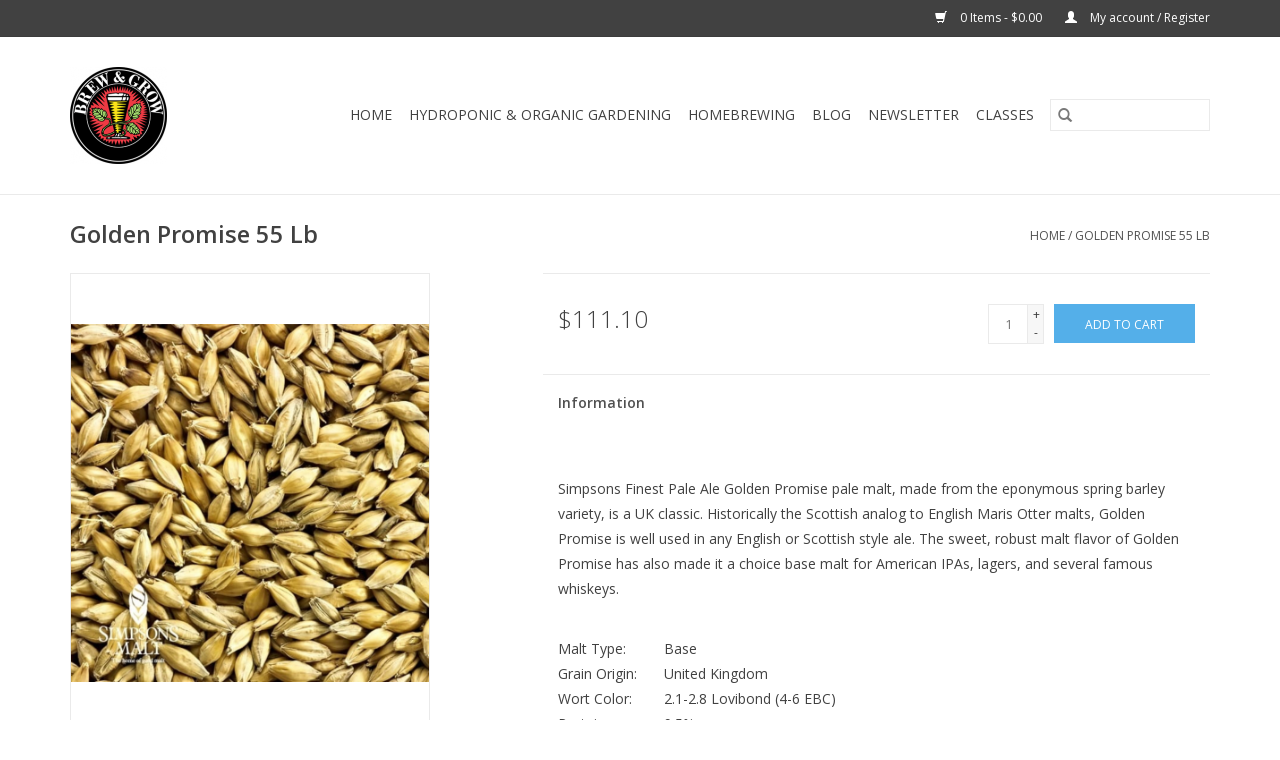

--- FILE ---
content_type: text/html;charset=utf-8
request_url: https://www.brewandgrow.com/golden-promise-55-lb.html
body_size: 9869
content:
<!DOCTYPE html>
<html lang="us">
  <head>
    <meta charset="utf-8"/>
<!-- [START] 'blocks/head.rain' -->
<!--

  (c) 2008-2026 Lightspeed Netherlands B.V.
  http://www.lightspeedhq.com
  Generated: 15-01-2026 @ 06:03:57

-->
<link rel="canonical" href="https://www.brewandgrow.com/golden-promise-55-lb.html"/>
<link rel="alternate" href="https://www.brewandgrow.com/index.rss" type="application/rss+xml" title="New products"/>
<meta name="robots" content="noodp,noydir"/>
<meta property="og:url" content="https://www.brewandgrow.com/golden-promise-55-lb.html?source=facebook"/>
<meta property="og:site_name" content="Brew &amp; Grow Hydroponics and Homebrewing Supplies of Chicagoland"/>
<meta property="og:title" content="Golden Promise 55 Lb"/>
<meta property="og:description" content="Simpsons Finest Pale Ale Golden Promise pale malt, made from the eponymous spring barley variety, is a UK classic. Historically the Scottish analog to English M"/>
<meta property="og:image" content="https://cdn.shoplightspeed.com/shops/638365/files/23574659/golden-promise-55-lb.jpg"/>
<!--[if lt IE 9]>
<script src="https://cdn.shoplightspeed.com/assets/html5shiv.js?2025-02-20"></script>
<![endif]-->
<!-- [END] 'blocks/head.rain' -->
    <title>Golden Promise 55 Lb - Brew &amp; Grow Hydroponics and Homebrewing Supplies of Chicagoland</title>
    <meta name="description" content="Simpsons Finest Pale Ale Golden Promise pale malt, made from the eponymous spring barley variety, is a UK classic. Historically the Scottish analog to English M" />
    <meta name="keywords" content="Golden, Promise, 55, Lb, hydroponics store near me, cannabis, marijuana, weed, indoor growing tents, growing, lights, grow lights, gardening, seeds, canna, general hydroponics, flowering, botanicare, ebb and flow, drip system, aeroponics, aquaponics" />
    <meta http-equiv="X-UA-Compatible" content="IE=edge,chrome=1">
    <meta name="viewport" content="width=device-width, initial-scale=1.0">
    <meta name="apple-mobile-web-app-capable" content="yes">
    <meta name="apple-mobile-web-app-status-bar-style" content="black">

    <link rel="shortcut icon" href="https://cdn.shoplightspeed.com/shops/638365/themes/15476/assets/favicon.ico?20260108155651" type="image/x-icon" />
    <link href='//fonts.googleapis.com/css?family=Open%20Sans:400,300,600' rel='stylesheet' type='text/css'>
    <link href='//fonts.googleapis.com/css?family=Open%20Sans:400,300,600' rel='stylesheet' type='text/css'>
    <link rel="shortcut icon" href="https://cdn.shoplightspeed.com/shops/638365/themes/15476/assets/favicon.ico?20260108155651" type="image/x-icon" />
    <link rel="stylesheet" href="https://cdn.shoplightspeed.com/shops/638365/themes/15476/assets/bootstrap-min.css?20260108155651" />
    <link rel="stylesheet" href="https://cdn.shoplightspeed.com/shops/638365/themes/15476/assets/style.css?20260108155651" />
    <link rel="stylesheet" href="https://cdn.shoplightspeed.com/shops/638365/themes/15476/assets/settings.css?20260108155651" />
    <link rel="stylesheet" href="https://cdn.shoplightspeed.com/assets/gui-2-0.css?2025-02-20" />
    <link rel="stylesheet" href="https://cdn.shoplightspeed.com/assets/gui-responsive-2-0.css?2025-02-20" />
    <link rel="stylesheet" href="https://cdn.shoplightspeed.com/shops/638365/themes/15476/assets/custom.css?20260108155651" />
    
    <script src="https://cdn.shoplightspeed.com/assets/jquery-1-9-1.js?2025-02-20"></script>
    <script src="https://cdn.shoplightspeed.com/assets/jquery-ui-1-10-1.js?2025-02-20"></script>

    <script type="text/javascript" src="https://cdn.shoplightspeed.com/shops/638365/themes/15476/assets/global.js?20260108155651"></script>
		<script type="text/javascript" src="https://cdn.shoplightspeed.com/shops/638365/themes/15476/assets/bootstrap-min.js?20260108155651"></script>
    <script type="text/javascript" src="https://cdn.shoplightspeed.com/shops/638365/themes/15476/assets/jcarousel.js?20260108155651"></script>
    <script type="text/javascript" src="https://cdn.shoplightspeed.com/assets/gui.js?2025-02-20"></script>
    <script type="text/javascript" src="https://cdn.shoplightspeed.com/assets/gui-responsive-2-0.js?2025-02-20"></script>

    <script type="text/javascript" src="https://cdn.shoplightspeed.com/shops/638365/themes/15476/assets/share42.js?20260108155651"></script>

    <!--[if lt IE 9]>
    <link rel="stylesheet" href="https://cdn.shoplightspeed.com/shops/638365/themes/15476/assets/style-ie.css?20260108155651" />
    <![endif]-->
    <link rel="stylesheet" media="print" href="https://cdn.shoplightspeed.com/shops/638365/themes/15476/assets/print-min.css?20260108155651" />
  </head>
  <body>
    <header>
    <div class="topnav">
    <div class="container">
   	  <div class="left">
 		 		        			</div>

        
        

     

      
                
      
      <div class="right">
        <span role="region" aria-label="Cart">
          <a href="https://www.brewandgrow.com/cart/" title="Cart" class="cart">
            <span class="glyphicon glyphicon-shopping-cart"></span>
            0 Items - $0.00
          </a>
        </span>
        <span>
          <a href="https://www.brewandgrow.com/account/" title="My account" class="my-account">
            <span class="glyphicon glyphicon-user"></span>
                        	My account / Register
                      </a>
        </span>
      </div>
    </div>
  </div>

  <div class="navigation container">
    <div class="align">
      <div class="burger">
        <button type="button" aria-label="Open menu">
          <img src="https://cdn.shoplightspeed.com/shops/638365/themes/15476/assets/hamburger.png?20260103202916" width="32" height="32" alt="Menu">
        </button>
      </div>

              <div class="vertical logo">
          <a href="https://www.brewandgrow.com/" title="Brew &amp; Grow Hydroponics Gardening and Homebrewing Supplies of Chicagoland ">
            <img src="https://cdn.shoplightspeed.com/shops/638365/themes/15476/v/404005/assets/logo.png?20230625142425" alt="Brew &amp; Grow Hydroponics Gardening and Homebrewing Supplies of Chicagoland " />
          </a>
        </div>
      
      <nav class="nonbounce desktop vertical">
        <form action="https://www.brewandgrow.com/search/" method="get" id="formSearch" role="search">
          <input type="text" name="q" autocomplete="off" value="" aria-label="Search" />
          <button type="submit" class="search-btn" title="Search">
            <span class="glyphicon glyphicon-search"></span>
          </button>
        </form>
        <ul region="navigation" aria-label=Navigation menu>
          <li class="item home ">
            <a class="itemLink" href="https://www.brewandgrow.com/">Home</a>
          </li>
          
                    	<li class="item sub">
              <a class="itemLink" href="https://www.brewandgrow.com/hydroponic-organic-gardening/" title="Hydroponic &amp; Organic Gardening">
                Hydroponic &amp; Organic Gardening
              </a>
                            	<span class="glyphicon glyphicon-play"></span>
                <ul class="subnav">
                                      <li class="subitem">
                      <a class="subitemLink" href="https://www.brewandgrow.com/hydroponic-organic-gardening/grow-lights-reflectors-ballasts-and-tents/" title="Grow Lights, Reflectors, Ballasts and Tents">Grow Lights, Reflectors, Ballasts and Tents</a>
                                              <ul class="subnav">
                                                      <li class="subitem">
                              <a class="subitemLink" href="https://www.brewandgrow.com/hydroponic-organic-gardening/grow-lights-reflectors-ballasts-and-tents/grow-light-reflectors/" title="Grow Light Reflectors">Grow Light Reflectors</a>
                            </li>
                                                      <li class="subitem">
                              <a class="subitemLink" href="https://www.brewandgrow.com/hydroponic-organic-gardening/grow-lights-reflectors-ballasts-and-tents/led-grow-lights/" title="LED Grow Lights">LED Grow Lights</a>
                            </li>
                                                      <li class="subitem">
                              <a class="subitemLink" href="https://www.brewandgrow.com/hydroponic-organic-gardening/grow-lights-reflectors-ballasts-and-tents/fluorescent-grow-lights/" title="Fluorescent Grow Lights">Fluorescent Grow Lights</a>
                            </li>
                                                      <li class="subitem">
                              <a class="subitemLink" href="https://www.brewandgrow.com/hydroponic-organic-gardening/grow-lights-reflectors-ballasts-and-tents/grow-light-bulbs/" title="Grow Light Bulbs">Grow Light Bulbs</a>
                            </li>
                                                      <li class="subitem">
                              <a class="subitemLink" href="https://www.brewandgrow.com/hydroponic-organic-gardening/grow-lights-reflectors-ballasts-and-tents/grow-light-ballasts/" title="Grow Light Ballasts">Grow Light Ballasts</a>
                            </li>
                                                      <li class="subitem">
                              <a class="subitemLink" href="https://www.brewandgrow.com/hydroponic-organic-gardening/grow-lights-reflectors-ballasts-and-tents/grow-room-tents/" title="Grow Room Tents">Grow Room Tents</a>
                            </li>
                                                      <li class="subitem">
                              <a class="subitemLink" href="https://www.brewandgrow.com/hydroponic-organic-gardening/grow-lights-reflectors-ballasts-and-tents/reflective-materials/" title="Reflective Materials">Reflective Materials</a>
                            </li>
                                                      <li class="subitem">
                              <a class="subitemLink" href="https://www.brewandgrow.com/hydroponic-organic-gardening/grow-lights-reflectors-ballasts-and-tents/timers-and-distribution-panels/" title="Timers and Distribution Panels">Timers and Distribution Panels</a>
                            </li>
                                                      <li class="subitem">
                              <a class="subitemLink" href="https://www.brewandgrow.com/hydroponic-organic-gardening/grow-lights-reflectors-ballasts-and-tents/parts-and-accessories/" title="Parts and Accessories">Parts and Accessories</a>
                            </li>
                                                      <li class="subitem">
                              <a class="subitemLink" href="https://www.brewandgrow.com/hydroponic-organic-gardening/grow-lights-reflectors-ballasts-and-tents/grow-light-glasses/" title="Grow Light Glasses">Grow Light Glasses</a>
                            </li>
                                                      <li class="subitem">
                              <a class="subitemLink" href="https://www.brewandgrow.com/hydroponic-organic-gardening/grow-lights-reflectors-ballasts-and-tents/light-meters/" title="Light Meters">Light Meters</a>
                            </li>
                                                      <li class="subitem">
                              <a class="subitemLink" href="https://www.brewandgrow.com/hydroponic-organic-gardening/grow-lights-reflectors-ballasts-and-tents/light-movers/" title="Light Movers">Light Movers</a>
                            </li>
                                                  </ul>
                                          </li>
                	                    <li class="subitem">
                      <a class="subitemLink" href="https://www.brewandgrow.com/hydroponic-organic-gardening/hydroponic-systems-equipment-and-testing/" title="Hydroponic Systems,  Equipment and Testing">Hydroponic Systems,  Equipment and Testing</a>
                                              <ul class="subnav">
                                                      <li class="subitem">
                              <a class="subitemLink" href="https://www.brewandgrow.com/hydroponic-organic-gardening/hydroponic-systems-equipment-and-testing/hydroponic-systems/" title="Hydroponic Systems">Hydroponic Systems</a>
                            </li>
                                                      <li class="subitem">
                              <a class="subitemLink" href="https://www.brewandgrow.com/hydroponic-organic-gardening/hydroponic-systems-equipment-and-testing/hydroponic-grow-trays/" title="Hydroponic Grow Trays">Hydroponic Grow Trays</a>
                            </li>
                                                      <li class="subitem">
                              <a class="subitemLink" href="https://www.brewandgrow.com/hydroponic-organic-gardening/hydroponic-systems-equipment-and-testing/hydroponic-reservoirs/" title="Hydroponic Reservoirs">Hydroponic Reservoirs</a>
                            </li>
                                                      <li class="subitem">
                              <a class="subitemLink" href="https://www.brewandgrow.com/hydroponic-organic-gardening/hydroponic-systems-equipment-and-testing/watering-and-irrigation/" title="Watering and Irrigation">Watering and Irrigation</a>
                            </li>
                                                      <li class="subitem">
                              <a class="subitemLink" href="https://www.brewandgrow.com/hydroponic-organic-gardening/hydroponic-systems-equipment-and-testing/water-pumps/" title="Water Pumps">Water Pumps</a>
                            </li>
                                                      <li class="subitem">
                              <a class="subitemLink" href="https://www.brewandgrow.com/hydroponic-organic-gardening/hydroponic-systems-equipment-and-testing/air-pumps/" title="Air Pumps">Air Pumps</a>
                            </li>
                                                      <li class="subitem">
                              <a class="subitemLink" href="https://www.brewandgrow.com/hydroponic-organic-gardening/hydroponic-systems-equipment-and-testing/ph-and-nutrient-testing/" title="pH and Nutrient Testing">pH and Nutrient Testing</a>
                            </li>
                                                      <li class="subitem">
                              <a class="subitemLink" href="https://www.brewandgrow.com/hydroponic-organic-gardening/hydroponic-systems-equipment-and-testing/ph-control/" title="pH Control">pH Control</a>
                            </li>
                                                      <li class="subitem">
                              <a class="subitemLink" href="https://www.brewandgrow.com/hydroponic-organic-gardening/hydroponic-systems-equipment-and-testing/water-purification/" title="Water Purification">Water Purification</a>
                            </li>
                                                  </ul>
                                          </li>
                	                    <li class="subitem">
                      <a class="subitemLink" href="https://www.brewandgrow.com/hydroponic-organic-gardening/plant-propagation-and-seed-starting/" title="Plant Propagation and Seed Starting">Plant Propagation and Seed Starting</a>
                                              <ul class="subnav">
                                                      <li class="subitem">
                              <a class="subitemLink" href="https://www.brewandgrow.com/hydroponic-organic-gardening/plant-propagation-and-seed-starting/rooting-gel-and-solution/" title="Rooting Gel and Solution">Rooting Gel and Solution</a>
                            </li>
                                                      <li class="subitem">
                              <a class="subitemLink" href="https://www.brewandgrow.com/hydroponic-organic-gardening/plant-propagation-and-seed-starting/nursery-flats-and-domes/" title="Nursery Flats and Domes">Nursery Flats and Domes</a>
                            </li>
                                                      <li class="subitem">
                              <a class="subitemLink" href="https://www.brewandgrow.com/hydroponic-organic-gardening/plant-propagation-and-seed-starting/propagation-medium/" title="Propagation Medium">Propagation Medium</a>
                            </li>
                                                      <li class="subitem">
                              <a class="subitemLink" href="https://www.brewandgrow.com/hydroponic-organic-gardening/plant-propagation-and-seed-starting/cloning-machines/" title="Cloning Machines">Cloning Machines</a>
                            </li>
                                                      <li class="subitem">
                              <a class="subitemLink" href="https://www.brewandgrow.com/hydroponic-organic-gardening/plant-propagation-and-seed-starting/seedling-heat-mats/" title="Seedling Heat Mats">Seedling Heat Mats</a>
                            </li>
                                                      <li class="subitem">
                              <a class="subitemLink" href="https://www.brewandgrow.com/hydroponic-organic-gardening/plant-propagation-and-seed-starting/plant-labels/" title="Plant Labels">Plant Labels</a>
                            </li>
                                                  </ul>
                                          </li>
                	                    <li class="subitem">
                      <a class="subitemLink" href="https://www.brewandgrow.com/hydroponic-organic-gardening/fertilizer-and-plant-food/" title=" Fertilizer and Plant Food"> Fertilizer and Plant Food</a>
                                              <ul class="subnav">
                                                      <li class="subitem">
                              <a class="subitemLink" href="https://www.brewandgrow.com/hydroponic-organic-gardening/fertilizer-and-plant-food/hydroponic-nutrients/" title="Hydroponic Nutrients">Hydroponic Nutrients</a>
                            </li>
                                                      <li class="subitem">
                              <a class="subitemLink" href="https://www.brewandgrow.com/hydroponic-organic-gardening/fertilizer-and-plant-food/organic-plant-nutrients/" title="Organic Plant Nutrients">Organic Plant Nutrients</a>
                            </li>
                                                      <li class="subitem">
                              <a class="subitemLink" href="https://www.brewandgrow.com/hydroponic-organic-gardening/fertilizer-and-plant-food/nutrient-additives-and-plant-stimulators/" title="Nutrient Additives and Plant Stimulators">Nutrient Additives and Plant Stimulators</a>
                            </li>
                                                  </ul>
                                          </li>
                	                    <li class="subitem">
                      <a class="subitemLink" href="https://www.brewandgrow.com/hydroponic-organic-gardening/growing-media-and-soil/" title="Growing Media and Soil">Growing Media and Soil</a>
                                              <ul class="subnav">
                                                      <li class="subitem">
                              <a class="subitemLink" href="https://www.brewandgrow.com/hydroponic-organic-gardening/growing-media-and-soil/rockwool/" title="Rockwool">Rockwool</a>
                            </li>
                                                      <li class="subitem">
                              <a class="subitemLink" href="https://www.brewandgrow.com/hydroponic-organic-gardening/growing-media-and-soil/potting-soil/" title="Potting Soil">Potting Soil</a>
                            </li>
                                                      <li class="subitem">
                              <a class="subitemLink" href="https://www.brewandgrow.com/hydroponic-organic-gardening/growing-media-and-soil/coco-coir/" title="Coco Coir">Coco Coir</a>
                            </li>
                                                      <li class="subitem">
                              <a class="subitemLink" href="https://www.brewandgrow.com/hydroponic-organic-gardening/growing-media-and-soil/grow-rocks/" title="Grow Rocks">Grow Rocks</a>
                            </li>
                                                      <li class="subitem">
                              <a class="subitemLink" href="https://www.brewandgrow.com/hydroponic-organic-gardening/growing-media-and-soil/soiless/" title="Soiless">Soiless</a>
                            </li>
                                                      <li class="subitem">
                              <a class="subitemLink" href="https://www.brewandgrow.com/hydroponic-organic-gardening/growing-media-and-soil/soil-amendments/" title="Soil Amendments">Soil Amendments</a>
                            </li>
                                                      <li class="subitem">
                              <a class="subitemLink" href="https://www.brewandgrow.com/hydroponic-organic-gardening/growing-media-and-soil/living-soil/" title="Living Soil">Living Soil</a>
                            </li>
                                                  </ul>
                                          </li>
                	                    <li class="subitem">
                      <a class="subitemLink" href="https://www.brewandgrow.com/hydroponic-organic-gardening/container-gardening/" title="Container Gardening">Container Gardening</a>
                                              <ul class="subnav">
                                                      <li class="subitem">
                              <a class="subitemLink" href="https://www.brewandgrow.com/hydroponic-organic-gardening/container-gardening/round-pots/" title="Round Pots">Round Pots</a>
                            </li>
                                                      <li class="subitem">
                              <a class="subitemLink" href="https://www.brewandgrow.com/hydroponic-organic-gardening/container-gardening/fabric/" title="Fabric">Fabric</a>
                            </li>
                                                      <li class="subitem">
                              <a class="subitemLink" href="https://www.brewandgrow.com/hydroponic-organic-gardening/container-gardening/square-pots/" title="Square Pots">Square Pots</a>
                            </li>
                                                      <li class="subitem">
                              <a class="subitemLink" href="https://www.brewandgrow.com/hydroponic-organic-gardening/container-gardening/net-pots/" title="Net Pots">Net Pots</a>
                            </li>
                                                      <li class="subitem">
                              <a class="subitemLink" href="https://www.brewandgrow.com/hydroponic-organic-gardening/container-gardening/buckets-and-lids/" title="Buckets and Lids">Buckets and Lids</a>
                            </li>
                                                      <li class="subitem">
                              <a class="subitemLink" href="https://www.brewandgrow.com/hydroponic-organic-gardening/container-gardening/saucers/" title="Saucers">Saucers</a>
                            </li>
                                                      <li class="subitem">
                              <a class="subitemLink" href="https://www.brewandgrow.com/hydroponic-organic-gardening/container-gardening/grow-bags/" title="Grow Bags">Grow Bags</a>
                            </li>
                                                  </ul>
                                          </li>
                	                    <li class="subitem">
                      <a class="subitemLink" href="https://www.brewandgrow.com/hydroponic-organic-gardening/environment-control-for-indoor-gardening/" title="Environment Control for Indoor Gardening">Environment Control for Indoor Gardening</a>
                                              <ul class="subnav">
                                                      <li class="subitem">
                              <a class="subitemLink" href="https://www.brewandgrow.com/hydroponic-organic-gardening/environment-control-for-indoor-gardening/fans/" title="Fans">Fans</a>
                            </li>
                                                      <li class="subitem">
                              <a class="subitemLink" href="https://www.brewandgrow.com/hydroponic-organic-gardening/environment-control-for-indoor-gardening/fan-accessories/" title="Fan Accessories">Fan Accessories</a>
                            </li>
                                                      <li class="subitem">
                              <a class="subitemLink" href="https://www.brewandgrow.com/hydroponic-organic-gardening/environment-control-for-indoor-gardening/air-purification/" title="Air Purification">Air Purification</a>
                            </li>
                                                      <li class="subitem">
                              <a class="subitemLink" href="https://www.brewandgrow.com/hydroponic-organic-gardening/environment-control-for-indoor-gardening/termperature-and-humidity/" title="Termperature and Humidity">Termperature and Humidity</a>
                            </li>
                                                      <li class="subitem">
                              <a class="subitemLink" href="https://www.brewandgrow.com/hydroponic-organic-gardening/environment-control-for-indoor-gardening/timers-and-distribution-panels/" title="Timers and Distribution Panels">Timers and Distribution Panels</a>
                            </li>
                                                      <li class="subitem">
                              <a class="subitemLink" href="https://www.brewandgrow.com/hydroponic-organic-gardening/environment-control-for-indoor-gardening/co2/" title="CO2">CO2</a>
                            </li>
                                                  </ul>
                                          </li>
                	                    <li class="subitem">
                      <a class="subitemLink" href="https://www.brewandgrow.com/hydroponic-organic-gardening/pest-and-disease-control/" title="Pest and Disease Control">Pest and Disease Control</a>
                                              <ul class="subnav">
                                                      <li class="subitem">
                              <a class="subitemLink" href="https://www.brewandgrow.com/hydroponic-organic-gardening/pest-and-disease-control/insect-control/" title="Insect Control">Insect Control</a>
                            </li>
                                                      <li class="subitem">
                              <a class="subitemLink" href="https://www.brewandgrow.com/hydroponic-organic-gardening/pest-and-disease-control/fungicide-and-disease/" title="Fungicide and Disease">Fungicide and Disease</a>
                            </li>
                                                      <li class="subitem">
                              <a class="subitemLink" href="https://www.brewandgrow.com/hydroponic-organic-gardening/pest-and-disease-control/detect-and-prevents/" title="Detect and Prevents">Detect and Prevents</a>
                            </li>
                                                  </ul>
                                          </li>
                	                    <li class="subitem">
                      <a class="subitemLink" href="https://www.brewandgrow.com/hydroponic-organic-gardening/seeds/" title="Seeds ">Seeds </a>
                                              <ul class="subnav">
                                                      <li class="subitem">
                              <a class="subitemLink" href="https://www.brewandgrow.com/hydroponic-organic-gardening/seeds/novelty-seeds-and-genetics/" title="Novelty Seeds and Genetics">Novelty Seeds and Genetics</a>
                            </li>
                                                      <li class="subitem">
                              <a class="subitemLink" href="https://www.brewandgrow.com/hydroponic-organic-gardening/seeds/vegetables-herbs-and-flowers/" title="Vegetables, Herbs and Flowers">Vegetables, Herbs and Flowers</a>
                            </li>
                                                  </ul>
                                          </li>
                	                    <li class="subitem">
                      <a class="subitemLink" href="https://www.brewandgrow.com/hydroponic-organic-gardening/miscellaneous-and-gardening-acessories/" title="Miscellaneous and Gardening Acessories">Miscellaneous and Gardening Acessories</a>
                                              <ul class="subnav">
                                                      <li class="subitem">
                              <a class="subitemLink" href="https://www.brewandgrow.com/hydroponic-organic-gardening/miscellaneous-and-gardening-acessories/extraction-processing/" title="Extraction / Processing">Extraction / Processing</a>
                            </li>
                                                      <li class="subitem">
                              <a class="subitemLink" href="https://www.brewandgrow.com/hydroponic-organic-gardening/miscellaneous-and-gardening-acessories/gardening-tools/" title="Gardening Tools">Gardening Tools</a>
                            </li>
                                                      <li class="subitem">
                              <a class="subitemLink" href="https://www.brewandgrow.com/hydroponic-organic-gardening/miscellaneous-and-gardening-acessories/measuring-equipment/" title="Measuring Equipment">Measuring Equipment</a>
                            </li>
                                                      <li class="subitem">
                              <a class="subitemLink" href="https://www.brewandgrow.com/hydroponic-organic-gardening/miscellaneous-and-gardening-acessories/books/" title="Books">Books</a>
                            </li>
                                                      <li class="subitem">
                              <a class="subitemLink" href="https://www.brewandgrow.com/hydroponic-organic-gardening/miscellaneous-and-gardening-acessories/magnifiers/" title="Magnifiers">Magnifiers</a>
                            </li>
                                                      <li class="subitem">
                              <a class="subitemLink" href="https://www.brewandgrow.com/hydroponic-organic-gardening/miscellaneous-and-gardening-acessories/safety/" title="Safety">Safety</a>
                            </li>
                                                      <li class="subitem">
                              <a class="subitemLink" href="https://www.brewandgrow.com/hydroponic-organic-gardening/miscellaneous-and-gardening-acessories/apparel/" title="Apparel">Apparel</a>
                            </li>
                                                      <li class="subitem">
                              <a class="subitemLink" href="https://www.brewandgrow.com/hydroponic-organic-gardening/miscellaneous-and-gardening-acessories/cleaning-and-sanitizing/" title="Cleaning and Sanitizing">Cleaning and Sanitizing</a>
                            </li>
                                                      <li class="subitem">
                              <a class="subitemLink" href="https://www.brewandgrow.com/hydroponic-organic-gardening/miscellaneous-and-gardening-acessories/vaporizers-and-other-equipment/" title="Vaporizers and Other Equipment">Vaporizers and Other Equipment</a>
                            </li>
                                                  </ul>
                                          </li>
                	              	</ul>
                          </li>
                    	<li class="item sub">
              <a class="itemLink" href="https://www.brewandgrow.com/homebrewing/" title="Homebrewing">
                Homebrewing
              </a>
                            	<span class="glyphicon glyphicon-play"></span>
                <ul class="subnav">
                                      <li class="subitem">
                      <a class="subitemLink" href="https://www.brewandgrow.com/homebrewing/home-brew-ingredient-kits/" title="Home Brew Ingredient Kits">Home Brew Ingredient Kits</a>
                                              <ul class="subnav">
                                                      <li class="subitem">
                              <a class="subitemLink" href="https://www.brewandgrow.com/homebrewing/home-brew-ingredient-kits/ale-ingredient-kits/" title="Ale Ingredient Kits">Ale Ingredient Kits</a>
                            </li>
                                                      <li class="subitem">
                              <a class="subitemLink" href="https://www.brewandgrow.com/homebrewing/home-brew-ingredient-kits/lager-ingredient-kits/" title="Lager Ingredient Kits">Lager Ingredient Kits</a>
                            </li>
                                                  </ul>
                                          </li>
                	                    <li class="subitem">
                      <a class="subitemLink" href="https://www.brewandgrow.com/homebrewing/brewing-ingredients/" title="Brewing Ingredients">Brewing Ingredients</a>
                                              <ul class="subnav">
                                                      <li class="subitem">
                              <a class="subitemLink" href="https://www.brewandgrow.com/homebrewing/brewing-ingredients/brewing-grains/" title="Brewing Grains">Brewing Grains</a>
                            </li>
                                                      <li class="subitem">
                              <a class="subitemLink" href="https://www.brewandgrow.com/homebrewing/brewing-ingredients/hops/" title="Hops">Hops</a>
                            </li>
                                                      <li class="subitem">
                              <a class="subitemLink" href="https://www.brewandgrow.com/homebrewing/brewing-ingredients/yeast/" title="Yeast">Yeast</a>
                            </li>
                                                      <li class="subitem">
                              <a class="subitemLink" href="https://www.brewandgrow.com/homebrewing/brewing-ingredients/malt-extract/" title="Malt Extract">Malt Extract</a>
                            </li>
                                                      <li class="subitem">
                              <a class="subitemLink" href="https://www.brewandgrow.com/homebrewing/brewing-ingredients/sugars/" title="Sugars">Sugars</a>
                            </li>
                                                      <li class="subitem">
                              <a class="subitemLink" href="https://www.brewandgrow.com/homebrewing/brewing-ingredients/additives/" title="Additives">Additives</a>
                            </li>
                                                  </ul>
                                          </li>
                	                    <li class="subitem">
                      <a class="subitemLink" href="https://www.brewandgrow.com/homebrewing/brewing-equipment/" title="Brewing Equipment">Brewing Equipment</a>
                                              <ul class="subnav">
                                                      <li class="subitem">
                              <a class="subitemLink" href="https://www.brewandgrow.com/homebrewing/brewing-equipment/home-brew-equipment-kits/" title="Home Brew Equipment Kits">Home Brew Equipment Kits</a>
                            </li>
                                                      <li class="subitem">
                              <a class="subitemLink" href="https://www.brewandgrow.com/homebrewing/brewing-equipment/brew-kettles/" title="Brew Kettles">Brew Kettles</a>
                            </li>
                                                      <li class="subitem">
                              <a class="subitemLink" href="https://www.brewandgrow.com/homebrewing/brewing-equipment/burners/" title="Burners">Burners</a>
                            </li>
                                                      <li class="subitem">
                              <a class="subitemLink" href="https://www.brewandgrow.com/homebrewing/brewing-equipment/cleaning-and-sanitation/" title="Cleaning and Sanitation">Cleaning and Sanitation</a>
                            </li>
                                                      <li class="subitem">
                              <a class="subitemLink" href="https://www.brewandgrow.com/homebrewing/brewing-equipment/racking/" title="Racking">Racking</a>
                            </li>
                                                      <li class="subitem">
                              <a class="subitemLink" href="https://www.brewandgrow.com/homebrewing/brewing-equipment/bottling/" title="Bottling">Bottling</a>
                            </li>
                                                      <li class="subitem">
                              <a class="subitemLink" href="https://www.brewandgrow.com/homebrewing/brewing-equipment/testing-and-measuring/" title="Testing and Measuring">Testing and Measuring</a>
                            </li>
                                                      <li class="subitem">
                              <a class="subitemLink" href="https://www.brewandgrow.com/homebrewing/brewing-equipment/wort-chillers/" title="Wort Chillers">Wort Chillers</a>
                            </li>
                                                      <li class="subitem">
                              <a class="subitemLink" href="https://www.brewandgrow.com/homebrewing/brewing-equipment/stirring-and-straining/" title="Stirring and Straining">Stirring and Straining</a>
                            </li>
                                                      <li class="subitem">
                              <a class="subitemLink" href="https://www.brewandgrow.com/homebrewing/brewing-equipment/all-grain-equipment/" title="All Grain Equipment">All Grain Equipment</a>
                            </li>
                                                      <li class="subitem">
                              <a class="subitemLink" href="https://www.brewandgrow.com/homebrewing/brewing-equipment/hardware-and-fittings/" title="Hardware and Fittings">Hardware and Fittings</a>
                            </li>
                                                      <li class="subitem">
                              <a class="subitemLink" href="https://www.brewandgrow.com/homebrewing/brewing-equipment/brewing-pumps/" title="Brewing Pumps">Brewing Pumps</a>
                            </li>
                                                      <li class="subitem">
                              <a class="subitemLink" href="https://www.brewandgrow.com/homebrewing/brewing-equipment/fermenting/" title="Fermenting">Fermenting</a>
                            </li>
                                                  </ul>
                                          </li>
                	                    <li class="subitem">
                      <a class="subitemLink" href="https://www.brewandgrow.com/homebrewing/draft-beer-equipment/" title="Draft Beer Equipment">Draft Beer Equipment</a>
                                              <ul class="subnav">
                                                      <li class="subitem">
                              <a class="subitemLink" href="https://www.brewandgrow.com/homebrewing/draft-beer-equipment/cornelius-soda-kegs/" title="Cornelius / Soda Kegs">Cornelius / Soda Kegs</a>
                            </li>
                                                      <li class="subitem">
                              <a class="subitemLink" href="https://www.brewandgrow.com/homebrewing/draft-beer-equipment/draft-systems/" title="Draft Systems">Draft Systems</a>
                            </li>
                                                      <li class="subitem">
                              <a class="subitemLink" href="https://www.brewandgrow.com/homebrewing/draft-beer-equipment/keg-disconnects/" title="Keg Disconnects">Keg Disconnects</a>
                            </li>
                                                      <li class="subitem">
                              <a class="subitemLink" href="https://www.brewandgrow.com/homebrewing/draft-beer-equipment/lubricants-and-seals/" title="Lubricants and Seals">Lubricants and Seals</a>
                            </li>
                                                      <li class="subitem">
                              <a class="subitemLink" href="https://www.brewandgrow.com/homebrewing/draft-beer-equipment/gas-hardware/" title="Gas Hardware">Gas Hardware</a>
                            </li>
                                                      <li class="subitem">
                              <a class="subitemLink" href="https://www.brewandgrow.com/homebrewing/draft-beer-equipment/keg-tubbings/" title="Keg Tubbings">Keg Tubbings</a>
                            </li>
                                                      <li class="subitem">
                              <a class="subitemLink" href="https://www.brewandgrow.com/homebrewing/draft-beer-equipment/keg-couplers/" title="Keg Couplers">Keg Couplers</a>
                            </li>
                                                      <li class="subitem">
                              <a class="subitemLink" href="https://www.brewandgrow.com/homebrewing/draft-beer-equipment/dispensing-hardware/" title="Dispensing Hardware">Dispensing Hardware</a>
                            </li>
                                                      <li class="subitem">
                              <a class="subitemLink" href="https://www.brewandgrow.com/homebrewing/draft-beer-equipment/other/" title="Other">Other</a>
                            </li>
                                                  </ul>
                                          </li>
                	                    <li class="subitem">
                      <a class="subitemLink" href="https://www.brewandgrow.com/homebrewing/fermenting/" title="Fermenting">Fermenting</a>
                                              <ul class="subnav">
                                                      <li class="subitem">
                              <a class="subitemLink" href="https://www.brewandgrow.com/homebrewing/fermenting/buckets/" title="Buckets">Buckets</a>
                            </li>
                                                      <li class="subitem">
                              <a class="subitemLink" href="https://www.brewandgrow.com/homebrewing/fermenting/carboys-and-jugs/" title="Carboys and Jugs">Carboys and Jugs</a>
                            </li>
                                                      <li class="subitem">
                              <a class="subitemLink" href="https://www.brewandgrow.com/homebrewing/fermenting/carboy-accessories/" title="Carboy Accessories">Carboy Accessories</a>
                            </li>
                                                      <li class="subitem">
                              <a class="subitemLink" href="https://www.brewandgrow.com/homebrewing/fermenting/yeast-culturing/" title="Yeast Culturing">Yeast Culturing</a>
                            </li>
                                                      <li class="subitem">
                              <a class="subitemLink" href="https://www.brewandgrow.com/homebrewing/fermenting/blow-off-tubing/" title="Blow Off Tubing">Blow Off Tubing</a>
                            </li>
                                                      <li class="subitem">
                              <a class="subitemLink" href="https://www.brewandgrow.com/homebrewing/fermenting/aeriation/" title="Aeriation">Aeriation</a>
                            </li>
                                                      <li class="subitem">
                              <a class="subitemLink" href="https://www.brewandgrow.com/homebrewing/fermenting/temperature-control/" title="Temperature Control">Temperature Control</a>
                            </li>
                                                      <li class="subitem">
                              <a class="subitemLink" href="https://www.brewandgrow.com/homebrewing/fermenting/conical-fermenters/" title="Conical Fermenters">Conical Fermenters</a>
                            </li>
                                                      <li class="subitem">
                              <a class="subitemLink" href="https://www.brewandgrow.com/homebrewing/fermenting/yeast-culturing-2244528/" title="Yeast Culturing">Yeast Culturing</a>
                            </li>
                                                  </ul>
                                          </li>
                	                    <li class="subitem">
                      <a class="subitemLink" href="https://www.brewandgrow.com/homebrewing/wine-making-supplies/" title="Wine Making Supplies">Wine Making Supplies</a>
                                              <ul class="subnav">
                                                      <li class="subitem">
                              <a class="subitemLink" href="https://www.brewandgrow.com/homebrewing/wine-making-supplies/wine-making-equipment/" title="Wine Making Equipment">Wine Making Equipment</a>
                            </li>
                                                      <li class="subitem">
                              <a class="subitemLink" href="https://www.brewandgrow.com/homebrewing/wine-making-supplies/wine-making-kits/" title="Wine Making Kits">Wine Making Kits</a>
                            </li>
                                                      <li class="subitem">
                              <a class="subitemLink" href="https://www.brewandgrow.com/homebrewing/wine-making-supplies/wine-additives/" title="Wine Additives">Wine Additives</a>
                            </li>
                                                      <li class="subitem">
                              <a class="subitemLink" href="https://www.brewandgrow.com/homebrewing/wine-making-supplies/wine-yeast/" title="Wine Yeast">Wine Yeast</a>
                            </li>
                                                      <li class="subitem">
                              <a class="subitemLink" href="https://www.brewandgrow.com/homebrewing/wine-making-supplies/wine-testing/" title="Wine Testing">Wine Testing</a>
                            </li>
                                                  </ul>
                                          </li>
                	                    <li class="subitem">
                      <a class="subitemLink" href="https://www.brewandgrow.com/homebrewing/brew-education-and-resource/" title="Brew Education and Resource">Brew Education and Resource</a>
                                              <ul class="subnav">
                                                      <li class="subitem">
                              <a class="subitemLink" href="https://www.brewandgrow.com/homebrewing/brew-education-and-resource/beer-books/" title="Beer Books">Beer Books</a>
                            </li>
                                                      <li class="subitem">
                              <a class="subitemLink" href="https://www.brewandgrow.com/homebrewing/brew-education-and-resource/wine-books/" title="Wine Books">Wine Books</a>
                            </li>
                                                      <li class="subitem">
                              <a class="subitemLink" href="https://www.brewandgrow.com/homebrewing/brew-education-and-resource/mead-books/" title="Mead Books">Mead Books</a>
                            </li>
                                                      <li class="subitem">
                              <a class="subitemLink" href="https://www.brewandgrow.com/homebrewing/brew-education-and-resource/cider-books/" title="Cider Books">Cider Books</a>
                            </li>
                                                  </ul>
                                          </li>
                	                    <li class="subitem">
                      <a class="subitemLink" href="https://www.brewandgrow.com/homebrewing/cider-mead-soda-kombucha/" title="Cider, Mead, Soda, Kombucha">Cider, Mead, Soda, Kombucha</a>
                                              <ul class="subnav">
                                                      <li class="subitem">
                              <a class="subitemLink" href="https://www.brewandgrow.com/homebrewing/cider-mead-soda-kombucha/cider/" title="Cider">Cider</a>
                            </li>
                                                      <li class="subitem">
                              <a class="subitemLink" href="https://www.brewandgrow.com/homebrewing/cider-mead-soda-kombucha/homemade-soda/" title="Homemade Soda">Homemade Soda</a>
                            </li>
                                                  </ul>
                                          </li>
                	                    <li class="subitem">
                      <a class="subitemLink" href="https://www.brewandgrow.com/homebrewing/miscellaneous/" title="Miscellaneous">Miscellaneous</a>
                                              <ul class="subnav">
                                                      <li class="subitem">
                              <a class="subitemLink" href="https://www.brewandgrow.com/homebrewing/miscellaneous/brew-and-grow-apparel-and-glassware/" title="Brew and Grow Apparel and Glassware">Brew and Grow Apparel and Glassware</a>
                            </li>
                                                  </ul>
                                          </li>
                	              	</ul>
                          </li>
          
          
                                    <li class="item sub">
                <a class="itemLink" href="https://www.brewandgrow.com/blogs/hydroponic-gardening-and-homebrewing-blog/" title="Blog">Blog</a>
                <ul class="subnav">
                                    	<li class="subitem">
                      <a class="subitemLink" href="https://www.brewandgrow.com/blogs/hydroponic-gardening-and-homebrewing-blog/pest-control-101-and-deep-dive-detecting-and-contr/" title="Pest Control 101 and Deep Dive - Detecting and Controlling"  aria-label="Article Pest Control 101 and Deep Dive - Detecting and Controlling">Pest Control 101 and Deep Dive - Detecting and Controlling</a>
                  	</li>
                                    	<li class="subitem">
                      <a class="subitemLink" href="https://www.brewandgrow.com/blogs/hydroponic-gardening-and-homebrewing-blog/hydroponic-gardening-101-and-basics/" title="Hydroponic Gardening 101 and Basics"  aria-label="Article Hydroponic Gardening 101 and Basics">Hydroponic Gardening 101 and Basics</a>
                  	</li>
                                    	<li class="subitem">
                      <a class="subitemLink" href="https://www.brewandgrow.com/blogs/hydroponic-gardening-and-homebrewing-blog/starting-seeds-and-cuttings/" title="Starting Plants in Rockwool – Seed &amp; Clone Cuttings Instructions"  aria-label="Article Starting Plants in Rockwool – Seed &amp; Clone Cuttings Instructions">Starting Plants in Rockwool – Seed &amp; Clone Cuttings Instructions</a>
                  	</li>
                                    	<li class="subitem">
                      <a class="subitemLink" href="https://www.brewandgrow.com/blogs/hydroponic-gardening-and-homebrewing-blog/davids-simple-path-to-nutrients-and-additives/" title="David&#039;s Simple Path to Nutrients and Additives"  aria-label="Article David&#039;s Simple Path to Nutrients and Additives">David&#039;s Simple Path to Nutrients and Additives</a>
                  	</li>
                                    	<li class="subitem">
                      <a class="subitemLink" href="https://www.brewandgrow.com/blogs/hydroponic-gardening-and-homebrewing-blog/welcome-to-brew-grows-blog/" title="Welcome to Brew &amp; Grow&#039;s Blog"  aria-label="Article Welcome to Brew &amp; Grow&#039;s Blog">Welcome to Brew &amp; Grow&#039;s Blog</a>
                  	</li>
                                  </ul>
              </li>
                      
          
                    	<li class="item">
              <a class="itemLink" href="https://www.brewandgrow.com/service/newsletter/" title="Newsletter" >
                Newsletter
              </a>
          	</li>
                    	<li class="item">
              <a class="itemLink" href="https://www.brewandgrow.com/service/classes/" title="Classes" >
                Classes
              </a>
          	</li>
                  </ul>

        <span class="glyphicon glyphicon-remove"></span>
      </nav>
    </div>
  </div>
</header>
    <div class="wrapper">
      <div class="container content" role="main">
                <div>
  <div class="page-title row">
    <div class="col-sm-6 col-md-6">
      <h1 class="product-page">
                  Golden Promise 55 Lb
              </h1>

          </div>

  	<div class="col-sm-6 col-md-6 breadcrumbs text-right" role="nav" aria-label="Breadcrumbs">
  <a href="https://www.brewandgrow.com/" title="Home">Home</a>

      / <a href="https://www.brewandgrow.com/golden-promise-55-lb.html" aria-current="true">Golden Promise 55 Lb</a>
  </div>
	</div>

  <div class="product-wrap row">
    <div class="product-img col-sm-4 col-md-4" role="article" aria-label="Product images">
      <div class="zoombox">
        <div class="images">
                      <a class="zoom first" data-image-id="23574659">
                                              	<img src="https://cdn.shoplightspeed.com/shops/638365/files/23574659/1600x2048x2/golden-promise-55-lb.jpg" alt="Golden Promise 55 Lb">
                                          </a>
                      <a class="zoom" data-image-id="23334824">
                                              	<img src="https://cdn.shoplightspeed.com/shops/638365/files/23334824/1600x2048x2/golden-promise-55-lb.jpg" alt="Golden Promise 55 Lb">
                                          </a>
                  </div>

        <div class="thumbs row">
                      <div class="col-xs-3 col-sm-4 col-md-4">
              <a data-image-id="23574659">
                                                    	<img src="https://cdn.shoplightspeed.com/shops/638365/files/23574659/156x230x2/golden-promise-55-lb.jpg" alt="Golden Promise 55 Lb" title="Golden Promise 55 Lb"/>
                                                </a>
            </div>
                      <div class="col-xs-3 col-sm-4 col-md-4">
              <a data-image-id="23334824">
                                                    	<img src="https://cdn.shoplightspeed.com/shops/638365/files/23334824/156x230x2/golden-promise-55-lb.jpg" alt="Golden Promise 55 Lb" title="Golden Promise 55 Lb"/>
                                                </a>
            </div>
                  </div>
      </div>
    </div>

    <div class="product-info col-sm-8 col-md-7 col-md-offset-1">
      <form action="https://www.brewandgrow.com/cart/add/51126562/" id="product_configure_form" method="post">
                  <input type="hidden" name="bundle_id" id="product_configure_bundle_id" value="">
        
        <div class="product-price row">
          <div class="price-wrap col-xs-5 col-md-5">
                        <span class="price" style="line-height: 30px;">$111.10
                                        </span>
          </div>

          <div class="cart col-xs-7 col-md-7">
            <div class="cart">
                            	<input type="text" name="quantity" value="1" aria-label="Quantity" />
                <div class="change">
                  <button type="button" onclick="updateQuantity('up');" class="up" aria-label="Increase quantity by 1">+</button>
                  <button type="button" onclick="updateQuantity('down');" class="down" aria-label="Decrease quantity by 1">-</button>
                </div>
              	<button type="button" onclick="$('#product_configure_form').submit();" class="btn glyphicon glyphicon-shopping-cart" title="Add to cart"  aria-label="Add to cart">
                	<span aria-hidden="true">Add to cart</span>
              	</button>
                          </div>
          </div>
        </div>
      </form>

      <div class="product-tabs row">
        <div class="tabs">
          <ul>
            <li class="active col-2 information"><a rel="info" href="#">Information</a></li>
                                  </ul>
        </div>

        <div class="tabsPages">
          <div class="page info active">
            <table class="details">
            	              	                  <tr class="articlenumber">
                    <td>Article number:</td>
                    <td>19520C</td>
                  </tr>
              	   						
                              <tr class="availability">
                  <td>Availability:</td>
                                    <td><span class="in-stock">In stock</span>
                                      </td>
                                  </tr>
              
              
              
            </table>

                        <div class="clearfix"></div>

            <p>Simpsons Finest Pale Ale Golden Promise pale malt, made from the eponymous spring barley variety, is a UK classic. Historically the Scottish analog to English Maris Otter malts, Golden Promise is well used in any English or Scottish style ale. The sweet, robust malt flavor of Golden Promise has also made it a choice base malt for American IPAs, lagers, and several famous whiskeys.</p>
<p> </p>
<table class="vertical">
<tbody>
<tr>
<th>Malt Type:</th>
<td>Base</td>
</tr>
<tr>
<th>Grain Origin:</th>
<td>United Kingdom</td>
</tr>
<tr>
<th>Wort Color:</th>
<td>2.1-2.8 Lovibond (4-6 EBC)</td>
</tr>
<tr>
<th>Protein:</th>
<td>9.5%</td>
</tr>
<tr>
<th>Moisture:</th>
<td>3.5% max.</td>
</tr>
<tr>
<th>Extract (dry):</th>
<td>81% min.</td>
</tr>
<tr>
<th>Diastatic Power:</th>
<td> </td>
</tr>
<tr>
<th>Usage:</th>
<td>100% max.</td>
</tr>
</tbody>
</table>
<p> </p>
<p><strong>Application Tip:</strong></p>
<p>With water modified toward Edinburgh, Golden Promise will produce any beer style from Scotland, especially Scottish and Scotch ales, providing the ale with rich malt. Beginning with a malt bill consisting of 89.4% Golden Promise, 9.1% German Carafoam and 1.5% UK Roasted Barley, complete a mash schedule of 90 minutes at 154F - 158 F. To further enhance the malt backbone, run-off ¼ of the wort following the mash and boil quite vigorously for 25 -30 minutes to caramelize the wort prior to running off the other ¾ of the total boil volume. Hop with a British hop such as Fuggle or Northdown in a single addition at 60 minutes remaining in the boil. Ferment with Wyeast 1728 Scottish Ale Yeast at 55 - 60 F.</p>

                      </div>
          
          <div class="page reviews">
            
            <div class="bottom">
              <div class="right">
                <a href="https://www.brewandgrow.com/account/review/31028358/">Add your review</a>
              </div>
              <span>0</span> stars based on <span>0</span> reviews
            </div>
          </div>
        </div>
      </div>
    </div>
  </div>

  <div class="product-actions row" role="complementary">
    <div class="social-media col-xs-12 col-md-4" role="group" aria-label="Share on social media">
      <div class="share42init" data-url="https://www.brewandgrow.com/golden-promise-55-lb.html" data-image="https://cdn.shoplightspeed.com/shops/638365/files/23574659/300x250x2/golden-promise-55-lb.jpg"></div>
    </div>

    <div class="col-md-7 col-xs-12 col-md-offset-1">
      <div class="tags-actions row">
        <div class="tags col-xs-12 col-md-4" role="group" aria-label="Tags">
                            </div>

        <div class="actions col-xs-12 col-md-8 text-right" role="group" aria-label="Actions">
          <a href="https://www.brewandgrow.com/account/wishlistAdd/31028358/?variant_id=51126562" title="Add to wishlist">
            Add to wishlist
          </a> /
          <a href="https://www.brewandgrow.com/compare/add/51126562/" title="Add to compare">
            Add to compare
          </a> /
                    <a href="#" onclick="window.print(); return false;" title="Print">
            Print
          </a>
        </div>
      </div>
    </div>
  </div>

	
  </div>


<script src="https://cdn.shoplightspeed.com/shops/638365/themes/15476/assets/jquery-zoom-min.js?20260108155651" type="text/javascript"></script>
<script type="text/javascript">
function updateQuantity(way){
    var quantity = parseInt($('.cart input').val());

    if (way == 'up'){
        if (quantity < 6){
            quantity++;
        } else {
            quantity = 6;
        }
    } else {
        if (quantity > 1){
            quantity--;
        } else {
            quantity = 1;
        }
    }

    $('.cart input').val(quantity);
}
</script>

<div itemscope itemtype="https://schema.org/Product">
  <meta itemprop="name" content="Golden Promise 55 Lb">
  <meta itemprop="image" content="https://cdn.shoplightspeed.com/shops/638365/files/23574659/300x250x2/golden-promise-55-lb.jpg" />    <meta itemprop="description" content="Simpsons Finest Pale Ale Golden Promise pale malt, made from the eponymous spring barley variety, is a UK classic. Historically the Scottish analog to English Maris Otter malts, Golden Promise is well used in any English or Scottish style ale. The sweet," />  <meta itemprop="itemCondition" itemtype="https://schema.org/OfferItemCondition" content="https://schema.org/NewCondition"/>
    <meta itemprop="mpn" content="19520C" />  

<div itemprop="offers" itemscope itemtype="https://schema.org/Offer">
      <meta itemprop="price" content="111.10" />
    <meta itemprop="priceCurrency" content="USD" />
    <meta itemprop="validFrom" content="2026-01-15" />
  <meta itemprop="priceValidUntil" content="2026-04-15" />
  <meta itemprop="url" content="https://www.brewandgrow.com/golden-promise-55-lb.html" />
   <meta itemprop="availability" content="https://schema.org/InStock"/>
  <meta itemprop="inventoryLevel" content="6" />
 </div>
</div>
      </div>

      <footer>
  <hr class="full-width" />
  <div class="container">
    <div class="social row">
      
            	<div class="social-media col-xs-12 col-md-12  text-center">
        	<div class="inline-block relative">
          	<a href="https://www.facebook.com/brewandgrow/" class="social-icon facebook" target="_blank" aria-label="Facebook Brew &amp; Grow Hydroponics and Homebrewing Supplies of Chicagoland"></a>          	          	          	          	          	          	<a href="https://www.instagram.com/brewandgrow/" class="social-icon instagram" target="_blank" aria-label="Instagram Brew &amp; Grow Hydroponics and Homebrewing Supplies of Chicagoland"></a>
          	        	</div>
      	</div>
          </div>

    <hr class="full-width" />

    <div class="links row">
      <div class="col-xs-12 col-sm-3 col-md-3" role="article" aria-label="Customer service links">
        <label class="footercollapse" for="_1">
          <strong>Customer service</strong>
          <span class="glyphicon glyphicon-chevron-down hidden-sm hidden-md hidden-lg"></span>
        </label>
        <input class="footercollapse_input hidden-md hidden-lg hidden-sm" id="_1" type="checkbox">
        <div class="list">
          <ul class="no-underline no-list-style">
                          <li>
                <a href="https://www.brewandgrow.com/service/retail-locations/" title="Retail Location" >
                  Retail Location
                </a>
              </li>
                          <li>
                <a href="https://www.brewandgrow.com/service/about/" title="About Us" >
                  About Us
                </a>
              </li>
                          <li>
                <a href="https://www.brewandgrow.com/service/general-terms-conditions/" title="General Terms &amp; Conditions" >
                  General Terms &amp; Conditions
                </a>
              </li>
                          <li>
                <a href="https://www.brewandgrow.com/service/privacy-policy/" title="Privacy &amp; Security" >
                  Privacy &amp; Security
                </a>
              </li>
                          <li>
                <a href="https://www.brewandgrow.com/service/payment-methods/" title="Payment Methods" >
                  Payment Methods
                </a>
              </li>
                          <li>
                <a href="https://www.brewandgrow.com/service/shipping-returns/" title="Shipping &amp; Returns" >
                  Shipping &amp; Returns
                </a>
              </li>
                          <li>
                <a href="https://www.brewandgrow.com/sitemap/" title="Sitemap" >
                  Sitemap
                </a>
              </li>
                          <li>
                <a href="https://www.brewandgrow.com/service/classes/" title="Brew &amp; Grow Classes" >
                  Brew &amp; Grow Classes
                </a>
              </li>
                          <li>
                <a href="https://www.brewandgrow.com/service/commercial-sales/" title="COMMERCIAL SALES" >
                  COMMERCIAL SALES
                </a>
              </li>
                          <li>
                <a href="https://www.brewandgrow.com/service/newsletter/" title="Newsletter" >
                  Newsletter
                </a>
              </li>
                      </ul>
        </div>
      </div>

      <div class="col-xs-12 col-sm-3 col-md-3" role="article" aria-label="Products links">
    		<label class="footercollapse" for="_2">
        	<strong>Products</strong>
          <span class="glyphicon glyphicon-chevron-down hidden-sm hidden-md hidden-lg"></span>
        </label>
        <input class="footercollapse_input hidden-md hidden-lg hidden-sm" id="_2" type="checkbox">
        <div class="list">
          <ul>
            <li><a href="https://www.brewandgrow.com/collection/" title="All products">All products</a></li>
                        <li><a href="https://www.brewandgrow.com/collection/?sort=newest" title="New products">New products</a></li>
            <li><a href="https://www.brewandgrow.com/collection/offers/" title="Offers">Offers</a></li>
                                    <li><a href="https://www.brewandgrow.com/index.rss" title="RSS feed">RSS feed</a></li>
          </ul>
        </div>
      </div>

      <div class="col-xs-12 col-sm-3 col-md-3" role="article" aria-label="My account links">
        <label class="footercollapse" for="_3">
        	<strong>
          	          		My account
          	        	</strong>
          <span class="glyphicon glyphicon-chevron-down hidden-sm hidden-md hidden-lg"></span>
        </label>
        <input class="footercollapse_input hidden-md hidden-lg hidden-sm" id="_3" type="checkbox">

        <div class="list">
          <ul>
            
                        	            		<li><a href="https://www.brewandgrow.com/account/" title="Register">Register</a></li>
            	                        	            		<li><a href="https://www.brewandgrow.com/account/orders/" title="My orders">My orders</a></li>
            	                        	                        	                        	                      </ul>
        </div>
      </div>

      <div class="col-xs-12 col-sm-3 col-md-3" role="article" aria-label="Company info">
      	<label class="footercollapse" for="_4">
      		<strong>
                        	Brew & Grow Hydroponics and Homebrewing
                      </strong>
          <span class="glyphicon glyphicon-chevron-down hidden-sm hidden-md hidden-lg"></span>
        </label>
        <input class="footercollapse_input hidden-md hidden-lg hidden-sm" id="_4" type="checkbox">

        <div class="list">
        	          	<span class="contact-description">Chicagoland's premier hydroponic and homebrewing supply store.  Largest selection of grow lights, tents, soils, fertilizers, nutrients, grains, hops and yeast.  Drop by our convenient retail location in the Chicago suburb of Bolingbrook, IL.</span>
                  	          	<div class="contact" role="group" aria-label="Phone number: 630-771-1410">
            	<span class="glyphicon glyphicon-earphone"></span>
            	630-771-1410
          	</div>
        	        	          	<div class="contact">
            	<span class="glyphicon glyphicon-envelope"></span>
            	<a href="/cdn-cgi/l/email-protection#4e392b2c63213c2a2b3c3d0e2c3c2b392f202a293c2139602d2123" title="Email" aria-label="Email: web-orders@brewandgrow.com">
              	<span class="__cf_email__" data-cfemail="611604034c0e13050413122103130416000f0506130e164f020e0c">[email&#160;protected]</span>
            	</a>
          	</div>
        	        </div>

                
              </div>
    </div>
  	<hr class="full-width" />
  </div>

  
  <div class="copyright-payment">
    <div class="container">
      <div class="row">
        <div class="copyright col-md-6">
          © Copyright 2026 Brew &amp; Grow Hydroponics and Homebrewing Supplies of Chicagoland
                    	- Powered by
          	          		<a href="http://www.lightspeedhq.com" title="Lightspeed" target="_blank" aria-label="Powered by Lightspeed">Lightspeed</a>
          		          	                  </div>
        <div class="payments col-md-6 text-right">
                      <a href="https://www.brewandgrow.com/service/payment-methods/" title="Credit Card">
              <img src="https://cdn.shoplightspeed.com/assets/icon-payment-creditcard.png?2025-02-20" alt="Credit Card" />
            </a>
                      <a href="https://www.brewandgrow.com/service/payment-methods/" title="PayPal">
              <img src="https://cdn.shoplightspeed.com/assets/icon-payment-paypalcp.png?2025-02-20" alt="PayPal" />
            </a>
                      <a href="https://www.brewandgrow.com/service/payment-methods/" title="Venmo">
              <img src="https://cdn.shoplightspeed.com/assets/icon-payment-venmo.png?2025-02-20" alt="Venmo" />
            </a>
                  </div>
      </div>
    </div>
  </div>
</footer>    </div>
    <!-- [START] 'blocks/body.rain' -->
<script data-cfasync="false" src="/cdn-cgi/scripts/5c5dd728/cloudflare-static/email-decode.min.js"></script><script>
(function () {
  var s = document.createElement('script');
  s.type = 'text/javascript';
  s.async = true;
  s.src = 'https://www.brewandgrow.com/services/stats/pageview.js?product=31028358&hash=b26f';
  ( document.getElementsByTagName('head')[0] || document.getElementsByTagName('body')[0] ).appendChild(s);
})();
</script>
<!-- [END] 'blocks/body.rain' -->
      <script>(function(){function c(){var b=a.contentDocument||a.contentWindow.document;if(b){var d=b.createElement('script');d.innerHTML="window.__CF$cv$params={r:'9be32c466d0c4b2a',t:'MTc2ODQ1NzAzNy4wMDAwMDA='};var a=document.createElement('script');a.nonce='';a.src='/cdn-cgi/challenge-platform/scripts/jsd/main.js';document.getElementsByTagName('head')[0].appendChild(a);";b.getElementsByTagName('head')[0].appendChild(d)}}if(document.body){var a=document.createElement('iframe');a.height=1;a.width=1;a.style.position='absolute';a.style.top=0;a.style.left=0;a.style.border='none';a.style.visibility='hidden';document.body.appendChild(a);if('loading'!==document.readyState)c();else if(window.addEventListener)document.addEventListener('DOMContentLoaded',c);else{var e=document.onreadystatechange||function(){};document.onreadystatechange=function(b){e(b);'loading'!==document.readyState&&(document.onreadystatechange=e,c())}}}})();</script><script defer src="https://static.cloudflareinsights.com/beacon.min.js/vcd15cbe7772f49c399c6a5babf22c1241717689176015" integrity="sha512-ZpsOmlRQV6y907TI0dKBHq9Md29nnaEIPlkf84rnaERnq6zvWvPUqr2ft8M1aS28oN72PdrCzSjY4U6VaAw1EQ==" data-cf-beacon='{"rayId":"9be32c466d0c4b2a","version":"2025.9.1","serverTiming":{"name":{"cfExtPri":true,"cfEdge":true,"cfOrigin":true,"cfL4":true,"cfSpeedBrain":true,"cfCacheStatus":true}},"token":"8247b6569c994ee1a1084456a4403cc9","b":1}' crossorigin="anonymous"></script>
</body>
</html>


--- FILE ---
content_type: text/javascript;charset=utf-8
request_url: https://www.brewandgrow.com/services/stats/pageview.js?product=31028358&hash=b26f
body_size: -412
content:
// SEOshop 15-01-2026 06:03:59